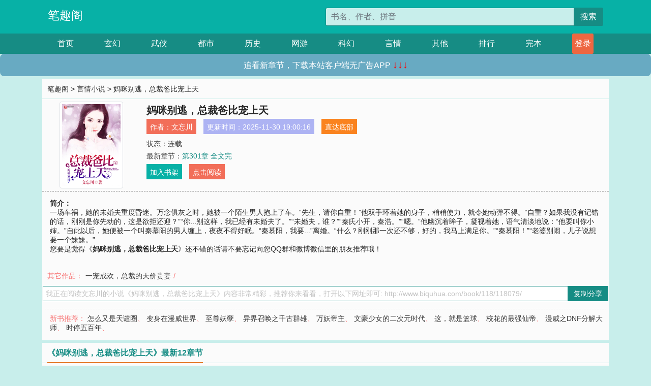

--- FILE ---
content_type: text/html; charset=utf-8
request_url: http://www.biquhua.com/book/118/118079/
body_size: 6482
content:

<!doctype html>
<html lang="zh-CN">
<head>
    <!-- 必须的 meta 标签 -->
    <meta charset="utf-8">
    <meta name="viewport" content="width=device-width, initial-scale=1, shrink-to-fit=no">
    <meta name="applicable-device" content="pc,mobile">
    <!-- Bootstrap 的 CSS 文件 -->
    <link rel="stylesheet" href="/css/bootstrap.min.css">
    <link rel="stylesheet" href="/css/main.css?v=5">
    <link rel="stylesheet" href="/font/iconfont.css">
    <script src="/js/addons.js"></script>

    <title>妈咪别逃，总裁爸比宠上天目录最新章节_妈咪别逃，总裁爸比宠上天全文免费阅读_笔趣阁</title>
    <meta name="keywords" content="妈咪别逃，总裁爸比宠上天目录最新章节,妈咪别逃，总裁爸比宠上天全文免费阅读,www.biquhua.com">
    <meta name="description" content="妈咪别逃，总裁爸比宠上天目录最新章节由网友提供，《妈咪别逃，总裁爸比宠上天》情节跌宕起伏、扣人心弦，是一本情节与文笔俱佳的笔趣阁，笔趣阁免费提供妈咪别逃，总裁爸比宠上天最新清爽干净的文字章节在线阅读。">

    <meta name="robots" content="all">
    <meta name="googlebot" content="all">
    <meta name="baiduspider" content="all">
    <meta property="og:type" content="novel" />
    <meta property="og:title" content="妈咪别逃，总裁爸比宠上天最新章节" />
    <meta property="og:description" content="一场车祸，她的未婚夫重度昏迷。万念俱灰之时，她被一个陌生男人抱上了车。“先生，请你自重！”他双手环着她的身子，稍稍使力，就令她动弹不得。“自重？如果我没有记错的话，刚刚是你先动的，这是欲拒还迎？”“你...别这样，我已经有未婚夫了。”“未婚夫，谁？”“秦氏小开，秦浩。”“嗯。”他幽沉着眸子，凝视着她，语气清淡地说：“他要叫你小婶。”自此以后，她便被一个叫秦慕阳的男人缠上，夜夜不得好眠。“秦慕阳，我要...”离婚。“什么？刚刚那一次还不够，好的，我马上满足你。”“秦慕阳！”“老婆别闹，儿子说想要一个妹妹。”" />
    <meta property="og:image" content="//www.biquhua.com/images/118/118079/118079s.jpg" />
    <meta property="og:novel:category" content="言情小说" />
    <meta property="og:novel:author" content="文忘川" />
    <meta property="og:novel:book_name" content="妈咪别逃，总裁爸比宠上天" />
    <meta property="og:novel:read_url" content="//www.biquhua.com/book/118/118079/" />
    <meta property="og:url" content="//www.biquhua.com/book/118/118079/" />
    <meta property="og:novel:status" content="连载" />
    <meta property="og:novel:author_link" content="//www.biquhua.com/search.php?q=%E6%96%87%E5%BF%98%E5%B7%9D&amp;p=1" />
    <meta property="og:novel:update_time" content="2025-11-30 19:00:16" />
    <meta property="og:novel:latest_chapter_name" content="第301章 全文完" />
    <meta property="og:novel:latest_chapter_url" content="//www.biquhua.com/book/118/118079/41251.html" />
</head>
<body>

 
<header>
    <div class="container">
        <div class="row justify-content-between">
            <div class="col-12 col-sm-3 w-100 w-sm-auto"><a href="http://www.biquhua.com/" class="logo">笔趣阁</a></div>
            <div class="col-12 col-sm-9 col-md-6 search">
                <form class="d-block text-right" action="/search.php" method="get">
                    <div class="input-group input-g ">
                        <input type="text" name="q" class="form-control" placeholder="书名、作者、拼音" aria-label="搜索的内容" aria-describedby="button-addon2">
                        <div class="input-group-append">
                            <button class="btn" type="submit" id="button-addon2">搜索</button>
                        </div>
                    </div>
                </form>
            </div>
        </div>
    </div>
</header>

<nav class="">
    <div class="container nav">
    <a href="/" class="act">首页</a><a href="/list1/">玄幻</a><a href="/list2/">武侠</a><a href="/list3/">都市</a><a href="/list4/">历史</a><a href="/list5/">网游</a><a href="/list6/">科幻</a><a href="/list7/">言情</a><a href="/list8/">其他</a><a href="/top/" >排行</a><a href="/full/" >完本</a>
    </div>
</nav>

<section>
    <div class="container">
        <div class="box">
            <div class="title">
                <a href="//www.biquhua.com">
                    <i class="icon-home"></i> 笔趣阁</a> &gt;
                <a href="/list7/">言情小说</a> &gt; 妈咪别逃，总裁爸比宠上天
            </div>
            <div class="row book_info">
                <div class="col-3 col-md-2 " style="display: flex; justify-content: center;">
                    <img class="img-thumbnail " alt="妈咪别逃，总裁爸比宠上天"
                         src="/images/118/118079/118079s.jpg" title="妈咪别逃，总裁爸比宠上天"
                         onerror="this.src='/images/nocover.jpg';">
                </div>
                <div class="col-9 col-md-10 pl-md-3 info">
                    <h1>妈咪别逃，总裁爸比宠上天</h1>
                    <div class="options">
                        <ul class="">
                            <li class="">作者：<a href="/search.php?q=%E6%96%87%E5%BF%98%E5%B7%9D&amp;p=1">文忘川</a></li>
                            <li class="">更新时间：2025-11-30 19:00:16</li>
                           
                            <li class=" d-none d-md-block"><a href="#footer">直达底部</a></li>
                            
                            <li class="col-12">状态：连载</li>
                            <li class="col-12">最新章节：<a href="/book/118/118079/41251.html">第301章 全文完</a></li>
                            <li class=" d-none d-md-block"><a href="javascript:;" onclick="addMark(7,118079,'','')">加入书架</a></li>
                            <li class=" d-none d-md-block"><a href="#" onclick="readbook();">点击阅读</a></li>
                        </ul>
                    </div>
                  
                </div>
            </div>
            <div class="bt_m d-md-none row">
                <div class="col-6"><a class="bt_o" href="javascript:;" onclick="addMark(7,118079,'','')">加入书架</a></div>
                <div class="col-6"><a class="bt_r" href="javascript:;" onclick="readbook();">点击阅读</a></div>
            </div>
            <div id="intro_pc" class="intro d-none d-md-block" >
                <a class="d-md-none" href="javascript:;" onclick="show_info(this);"><span class="iconfont icon-xialajiantouxiao" style=""></span></a>
                <strong>简介：</strong>
                <br>一场车祸，她的未婚夫重度昏迷。万念俱灰之时，她被一个陌生男人抱上了车。“先生，请你自重！”他双手环着她的身子，稍稍使力，就令她动弹不得。“自重？如果我没有记错的话，刚刚是你先动的，这是欲拒还迎？”“你...别这样，我已经有未婚夫了。”“未婚夫，谁？”“秦氏小开，秦浩。”“嗯。”他幽沉着眸子，凝视着她，语气清淡地说：“他要叫你小婶。”自此以后，她便被一个叫秦慕阳的男人缠上，夜夜不得好眠。“秦慕阳，我要...”离婚。“什么？刚刚那一次还不够，好的，我马上满足你。”“秦慕阳！”“老婆别闹，儿子说想要一个妹妹。”
                <br>您要是觉得《<strong>妈咪别逃，总裁爸比宠上天</strong>》还不错的话请不要忘记向您QQ群和微博微信里的朋友推荐哦！
            </div>
            <div class="book_info">
                <div id="intro_m" class="intro intro_m d-md-none">
                    <div class="in"></div>
                </div>
            </div>
            <div class="info_other">
                 
                            
                        其它作品：<a href="/book/71/71289/">一宠成欢，总裁的天价贵妻</a>/
                            
                            
            </div>
            <div class="input_copy_txt_to_board">
                <input readonly="readonly" id="input_copy_txt_to_board" value="我正在阅读文忘川的小说《妈咪别逃，总裁爸比宠上天》内容非常精彩，推荐你来看看，打开以下网址即可: http://www.biquhua.com/book/118/118079/"><a href="javascript:;" onclick="exeCommanda()">复制分享</a>
            </div>
            <div class="book_info d-none d-md-block">
                <p style="padding:10px 0 10px 10px;margin-top: 10px;border-top: 1px dashed #e5e5e5;color: #f77474;">新书推荐：   
                    
                    <a href="/book/118/118080/">怎么又是天谴圈</a>、
                    
                    <a href="/book/118/118081/">变身在漫威世界</a>、
                    
                    <a href="/book/118/118082/">至尊妖孽</a>、
                    
                    <a href="/book/118/118083/">异界召唤之千古群雄</a>、
                    
                    <a href="/book/118/118084/">万妖帝主</a>、
                    
                    <a href="/book/118/118078/">文豪少女的二次元时代</a>、
                    
                    <a href="/book/118/118077/">这，就是篮球</a>、
                    
                    <a href="/book/118/118076/">校花的最强仙帝</a>、
                    
                    <a href="/book/118/118075/">漫威之DNF分解大师</a>、
                    
                    <a href="/book/118/118074/">时停五百年</a>、
                    
                    </p>
                <div class="cr"></div>
            </div>
        </div>
    </div>
    </div>
</section>

<section>
    <div class="container">
        <div class="box">
            <div class="box mt10">
                <h2 class="title"><b><i class="icon-list"></i> 《妈咪别逃，总裁爸比宠上天》最新12章节</b></h2>
                <div class="book_list">
                    <ul class="row">
                        
                        <li class="col-md-3"><a href="/book/118/118079/41251.html">第301章 全文完</a></li>
                        
                        <li class="col-md-3"><a href="/book/118/118079/41250.html">第300章 没大没小</a></li>
                        
                        <li class="col-md-3"><a href="/book/118/118079/41249.html">第299章 碰上秦浩</a></li>
                        
                        <li class="col-md-3"><a href="/book/118/118079/41248.html">第298章 学驾照</a></li>
                        
                        <li class="col-md-3"><a href="/book/118/118079/41247.html">第297章 怎么不默契?</a></li>
                        
                        <li class="col-md-3"><a href="/book/118/118079/41246.html">第296章 拍照技术</a></li>
                        
                        <li class="col-md-3"><a href="/book/118/118079/41245.html">第295章 有点出息</a></li>
                        
                        <li class="col-md-3"><a href="/book/118/118079/41244.html">第294章 VIP座</a></li>
                        
                        <li class="col-md-3"><a href="/book/118/118079/41243.html">第293章 看电影</a></li>
                        
                        <li class="col-md-3"><a href="/book/118/118079/41242.html">第292章 耗在你身上</a></li>
                        
                        <li class="col-md-3"><a href="/book/118/118079/41241.html">第291章 肥水不流外人田</a></li>
                        
                        <li class="col-md-3"><a href="/book/118/118079/41240.html">第290章 儿子，是不是你？</a></li>
                        
                    </ul>
                </div>
            </div>
        </div>
    </div>
</section>

<section>
    <div class="container">
        <div class="box">
            <div class="box mt10">
                <h2 class="title"><b><i class="icon-list"></i>章节列表，第1章~
                    100章/共301章</b>
                    <a class="btn" href="javascript:;" onclick="reverse_oder(this);">倒序</a>
                </h2>
                <div class="book_list book_list2">
                    <ul class="row">
                        
                        
                        
                        <li class="col-md-3"><a href="/book/118/118079/40951.html">第1章 你这个死女人</a></li>
                        
                        
                        <li class="col-md-3"><a href="/book/118/118079/40952.html">第2章 他说喜欢我</a></li>
                        
                        
                        <li class="col-md-3"><a href="/book/118/118079/40953.html">第3章 不是喜欢动吗？</a></li>
                        
                        
                        <li class="col-md-3"><a href="/book/118/118079/40954.html">第4章 欲拒还迎？</a></li>
                        
                        
                        <li class="col-md-3"><a href="/book/118/118079/40955.html">第5章 你别乱来</a></li>
                        
                        
                        <li class="col-md-3"><a href="/book/118/118079/40956.html">第6章 你在暗示什么？</a></li>
                        
                        
                        <li class="col-md-3"><a href="/book/118/118079/40957.html">第7章 特殊功能</a></li>
                        
                        
                        <li class="col-md-3"><a href="/book/118/118079/40958.html">第8章 求我就给你</a></li>
                        
                        
                        <li class="col-md-3"><a href="/book/118/118079/40959.html">第9章 皮痒？</a></li>
                        
                        
                        <li class="col-md-3"><a href="/book/118/118079/40960.html">第10章 不会有下一次</a></li>
                        
                        
                        <li class="col-md-3"><a href="/book/118/118079/40961.html">第11章 你要去哪里？</a></li>
                        
                        
                        <li class="col-md-3"><a href="/book/118/118079/40962.html">第12章 帮我照顾孩子</a></li>
                        
                        
                        <li class="col-md-3"><a href="/book/118/118079/40963.html">第13章 给钱就走</a></li>
                        
                        
                        <li class="col-md-3"><a href="/book/118/118079/40964.html">第14章 担心我？</a></li>
                        
                        
                        <li class="col-md-3"><a href="/book/118/118079/40965.html">第15章 私生子</a></li>
                        
                        
                        <li class="col-md-3"><a href="/book/118/118079/40966.html">第16章 跟你拼命</a></li>
                        
                        
                        <li class="col-md-3"><a href="/book/118/118079/40967.html">第17章 什么手段</a></li>
                        
                        
                        <li class="col-md-3"><a href="/book/118/118079/40968.html">第18章 心动的感觉</a></li>
                        
                        
                        <li class="col-md-3"><a href="/book/118/118079/40969.html">第19章 好烫</a></li>
                        
                        
                        <li class="col-md-3"><a href="/book/118/118079/40970.html">第20章 都是成年人了</a></li>
                        
                        
                        <li class="col-md-3"><a href="/book/118/118079/40971.html">第21章 不困？</a></li>
                        
                        
                        <li class="col-md-3"><a href="/book/118/118079/40972.html">第22章 我叫秦慕阳</a></li>
                        
                        
                        <li class="col-md-3"><a href="/book/118/118079/40973.html">第23章 去神经科</a></li>
                        
                        
                        <li class="col-md-3"><a href="/book/118/118079/40974.html">第24章 你敢动他！</a></li>
                        
                        
                        <li class="col-md-3"><a href="/book/118/118079/40975.html">第25章 别怪我不客气</a></li>
                        
                        
                        <li class="col-md-3"><a href="/book/118/118079/40976.html">第26章 我的孩子？</a></li>
                        
                        
                        <li class="col-md-3"><a href="/book/118/118079/40977.html">第27章 是姐姐</a></li>
                        
                        
                        <li class="col-md-3"><a href="/book/118/118079/40978.html">第28章 未婚夫妻？</a></li>
                        
                        
                        <li class="col-md-3"><a href="/book/118/118079/40979.html">第29章 别缠着我</a></li>
                        
                        
                        <li class="col-md-3"><a href="/book/118/118079/40980.html">第30章 你滚！</a></li>
                        
                        
                        <li class="col-md-3"><a href="/book/118/118079/40981.html">第31章 看我收拾你！</a></li>
                        
                        
                        <li class="col-md-3"><a href="/book/118/118079/40982.html">第32章 别怪我不客气</a></li>
                        
                        
                        <li class="col-md-3"><a href="/book/118/118079/40983.html">第33章 偶遇</a></li>
                        
                        
                        <li class="col-md-3"><a href="/book/118/118079/40984.html">第34章 让你偿命</a></li>
                        
                        
                        <li class="col-md-3"><a href="/book/118/118079/40985.html">第35章 掉下山崖</a></li>
                        
                        
                        <li class="col-md-3"><a href="/book/118/118079/40986.html">第36章 都死绝了？</a></li>
                        
                        
                        <li class="col-md-3"><a href="/book/118/118079/40987.html">第37章 他的无耻要求</a></li>
                        
                        
                        <li class="col-md-3"><a href="/book/118/118079/40988.html">第38章 不要靠近我</a></li>
                        
                        
                        <li class="col-md-3"><a href="/book/118/118079/40989.html">第39章 试试新姿势</a></li>
                        
                        
                        <li class="col-md-3"><a href="/book/118/118079/40990.html">第40章 他们两个的孩子？</a></li>
                        
                        
                        <li class="col-md-3"><a href="/book/118/118079/40991.html">第41章 觉得帅气</a></li>
                        
                        
                        <li class="col-md-3"><a href="/book/118/118079/40992.html">第42章 会留疤吗？</a></li>
                        
                        
                        <li class="col-md-3"><a href="/book/118/118079/40993.html">第43章 幕后黑手</a></li>
                        
                        
                        <li class="col-md-3"><a href="/book/118/118079/40994.html">第44章 这个坏女人</a></li>
                        
                        
                        <li class="col-md-3"><a href="/book/118/118079/40995.html">第45章 惨遭毒打</a></li>
                        
                        
                        <li class="col-md-3"><a href="/book/118/118079/40996.html">第46章 她是我的女人</a></li>
                        
                        
                        <li class="col-md-3"><a href="/book/118/118079/40997.html">第47章 放心，我在</a></li>
                        
                        
                        <li class="col-md-3"><a href="/book/118/118079/40998.html">第48章 他要叫你小婶</a></li>
                        
                        
                        <li class="col-md-3"><a href="/book/118/118079/40999.html">第49章 心怀不轨</a></li>
                        
                        
                        <li class="col-md-3"><a href="/book/118/118079/41000.html">第50章 失望</a></li>
                        
                        
                        <li class="col-md-3"><a href="/book/118/118079/41001.html">第51章 一人之下</a></li>
                        
                        
                        <li class="col-md-3"><a href="/book/118/118079/41002.html">第52章 兰花香</a></li>
                        
                        
                        <li class="col-md-3"><a href="/book/118/118079/41003.html">第53章 你要去见谁？</a></li>
                        
                        
                        <li class="col-md-3"><a href="/book/118/118079/41004.html">第54章 让她走</a></li>
                        
                        
                        <li class="col-md-3"><a href="/book/118/118079/41005.html">第55章 是不是有别人了？</a></li>
                        
                        
                        <li class="col-md-3"><a href="/book/118/118079/41006.html">第56章 尴尬处境</a></li>
                        
                        
                        <li class="col-md-3"><a href="/book/118/118079/41007.html">第57章 没有家</a></li>
                        
                        
                        <li class="col-md-3"><a href="/book/118/118079/41008.html">第58章 动心</a></li>
                        
                        
                        <li class="col-md-3"><a href="/book/118/118079/41009.html">第59章 故意找茬</a></li>
                        
                        
                        <li class="col-md-3"><a href="/book/118/118079/41010.html">第60章 你想买什么买什么</a></li>
                        
                        
                        <li class="col-md-3"><a href="/book/118/118079/41011.html">第61章 全都给我住嘴</a></li>
                        
                        
                        <li class="col-md-3"><a href="/book/118/118079/41012.html">第62章 不放心</a></li>
                        
                        
                        <li class="col-md-3"><a href="/book/118/118079/41013.html">第63章 再无半点瓜葛</a></li>
                        
                        
                        <li class="col-md-3"><a href="/book/118/118079/41014.html">第64章 等我回来</a></li>
                        
                        
                        <li class="col-md-3"><a href="/book/118/118079/41015.html">第65章 性别</a></li>
                        
                        
                        <li class="col-md-3"><a href="/book/118/118079/41016.html">第66章 清高什么</a></li>
                        
                        
                        <li class="col-md-3"><a href="/book/118/118079/41017.html">第67章 滚出去</a></li>
                        
                        
                        <li class="col-md-3"><a href="/book/118/118079/41018.html">第68章 祸害谁？</a></li>
                        
                        
                        <li class="col-md-3"><a href="/book/118/118079/41019.html">第69章 喂我</a></li>
                        
                        
                        <li class="col-md-3"><a href="/book/118/118079/41020.html">第70章 家门不幸</a></li>
                        
                        
                        <li class="col-md-3"><a href="/book/118/118079/41021.html">第71章 叫老公</a></li>
                        
                        
                        <li class="col-md-3"><a href="/book/118/118079/41022.html">第72章 小家伙吃醋</a></li>
                        
                        
                        <li class="col-md-3"><a href="/book/118/118079/41023.html">第73章 不睡是在等我？</a></li>
                        
                        
                        <li class="col-md-3"><a href="/book/118/118079/41024.html">第74章 他的女神</a></li>
                        
                        
                        <li class="col-md-3"><a href="/book/118/118079/41025.html">第75章 让我帮你</a></li>
                        
                        
                        <li class="col-md-3"><a href="/book/118/118079/41026.html">第76章 放开我女儿</a></li>
                        
                        
                        <li class="col-md-3"><a href="/book/118/118079/41027.html">第77章 被绑架</a></li>
                        
                        
                        <li class="col-md-3"><a href="/book/118/118079/41028.html">第78章 一个都不放过</a></li>
                        
                        
                        <li class="col-md-3"><a href="/book/118/118079/41029.html">第79章 秦慕阳，救我</a></li>
                        
                        
                        <li class="col-md-3"><a href="/book/118/118079/41030.html">第80章 她是我的女人</a></li>
                        
                        
                        <li class="col-md-3"><a href="/book/118/118079/41031.html">第81章 放心，我会让你生不如死</a></li>
                        
                        
                        <li class="col-md-3"><a href="/book/118/118079/41032.html">第82章 吃醋？</a></li>
                        
                        
                        <li class="col-md-3"><a href="/book/118/118079/41033.html">第83章 爆炸案</a></li>
                        
                        
                        <li class="col-md-3"><a href="/book/118/118079/41034.html">第84章 就是她害死秦浩的</a></li>
                        
                        
                        <li class="col-md-3"><a href="/book/118/118079/41035.html">第85章 孩子突然开口说话</a></li>
                        
                        
                        <li class="col-md-3"><a href="/book/118/118079/41036.html">第86章 想要？</a></li>
                        
                        
                        <li class="col-md-3"><a href="/book/118/118079/41037.html">第87章 相同的血液</a></li>
                        
                        
                        <li class="col-md-3"><a href="/book/118/118079/41038.html">第88章 我的女人孩子</a></li>
                        
                        
                        <li class="col-md-3"><a href="/book/118/118079/41039.html">第89章 命案</a></li>
                        
                        
                        <li class="col-md-3"><a href="/book/118/118079/41040.html">第90章 不能倒下</a></li>
                        
                        
                        <li class="col-md-3"><a href="/book/118/118079/41041.html">第91章 改嫁</a></li>
                        
                        
                        <li class="col-md-3"><a href="/book/118/118079/41042.html">第92章 当年的孩子</a></li>
                        
                        
                        <li class="col-md-3"><a href="/book/118/118079/41043.html">第93章 病人动了一下</a></li>
                        
                        
                        <li class="col-md-3"><a href="/book/118/118079/41044.html">第94章 差一点被撞</a></li>
                        
                        
                        <li class="col-md-3"><a href="/book/118/118079/41045.html">第95章 她太美味</a></li>
                        
                        
                        <li class="col-md-3"><a href="/book/118/118079/41046.html">第96章 秦慕阳的女人？</a></li>
                        
                        
                        <li class="col-md-3"><a href="/book/118/118079/41047.html">第97章 敢出声我就杀了你</a></li>
                        
                        
                        <li class="col-md-3"><a href="/book/118/118079/41048.html">第98章 秦慕阳，我来找你了</a></li>
                        
                        
                        <li class="col-md-3"><a href="/book/118/118079/41049.html">第99章 淹死她</a></li>
                        
                        
                        <li class="col-md-3"><a href="/book/118/118079/41050.html">第100章 苏念初掉下去了</a></li>
                        
                    </ul>
                </div>
                
                <div class="pages">
                  <ul class="pagination justify-content-center">
                    <li class="page-item disabled">
                      <a class="page-link">1/4</a>
                    </li>
                    
                    
                    
                    
                    <li class="page-item  active "><a class="page-link" href="/book/118/118079/index_1.html">1</a></li>
                    
                    <li class="page-item "><a class="page-link" href="/book/118/118079/index_2.html">2</a></li>
                    
                    <li class="page-item "><a class="page-link" href="/book/118/118079/index_3.html">3</a></li>
                    
                    
                    <!-- <li class="page-item"><a class="page-link" href="/book/118/118079/index_2.html">&gt;</a></li> -->
                    
                    
                    <li class="page-item">
                      <form><input id="jumppage" class="form-control " type="text" placeholder="跳页"></form>
                    </li>
                  </ul>
                </div>
                
                <div class="book_info d-none d-md-block">
                    <p style="padding:10px 0 10px 10px;margin-top: 10px;border-top: 1px dashed #e5e5e5;color: #f77474;">精彩推荐：
                        
                    </p>
                    <div class="cr"></div>
                </div>
            </div>
        </div>
    </div>
</section>


<div id="footer">
<div class="container">
<p>本站所有收录的内容均来自互联网，如有侵权我们将尽快删除。</p>
<p><a href="/sitemap.xml">网站地图</p>
<script>
footer();
</script>
</div>
</div>
	

<script src="/js/jquery-1.11.1.min.js"></script>
<script src="/js/bootstrap.bundle.min.js"></script>
<script src="/js/main.js"></script>
<script src="/js/user.js"></script>

<script type="text/javascript">
   var pagebase="/book/118/118079/index_99999.html";
  $("#jumppage").change(function(){
      window.location.href=pagebase.replace("99999",$("#jumppage").val())
  });
    $("#intro_m .in").html($("#intro_pc").html());
    //$.pagination('.book_list ul li', '.book_list_m ul', 1, 40);

    function show_info(e){
        var obj=$(e).find("span");
        if(obj.hasClass("icon-xialajiantouxiao")){
            $("#intro_m").animate({height:$("#intro_m .in").height()});
            obj.removeClass("icon-xialajiantouxiao").addClass("icon-shouqijiantouxiao");
            //$(e).html('隐藏简介');
        }else{
            $("#intro_m").animate({height:"60px"});
            obj.removeClass("icon-shouqijiantouxiao").addClass("icon-xialajiantouxiao");
            //$(e).html('详情简介');
        }
    }

    function exeCommanda(e){
        //let html ='<input  id="input_copy_txt_to_board" value="" />';//添加一个隐藏的元素
        //var txt=window.location.href;
        //$("#input_copy_txt_to_board").val(txt);//赋值
       // $("#input_copy_txt_to_board").removeClass("hide");//显示
        $("#input_copy_txt_to_board").focus();//取得焦点
        $("#input_copy_txt_to_board").select();//选择
        document.execCommand("Copy");
        //$("#input_copy_txt_to_board").addClass("hide");//隐藏
        //$(e).focus();
        tips("已复制分享信息");
    }
    function readbook(){
        window.location.href="/book/118/118079/40951.html"
    }
</script>
<script defer src="https://static.cloudflareinsights.com/beacon.min.js/vcd15cbe7772f49c399c6a5babf22c1241717689176015" integrity="sha512-ZpsOmlRQV6y907TI0dKBHq9Md29nnaEIPlkf84rnaERnq6zvWvPUqr2ft8M1aS28oN72PdrCzSjY4U6VaAw1EQ==" data-cf-beacon='{"version":"2024.11.0","token":"ce5a4b4585384c998a3560c0a6f682f4","r":1,"server_timing":{"name":{"cfCacheStatus":true,"cfEdge":true,"cfExtPri":true,"cfL4":true,"cfOrigin":true,"cfSpeedBrain":true},"location_startswith":null}}' crossorigin="anonymous"></script>
</body>
</html>
